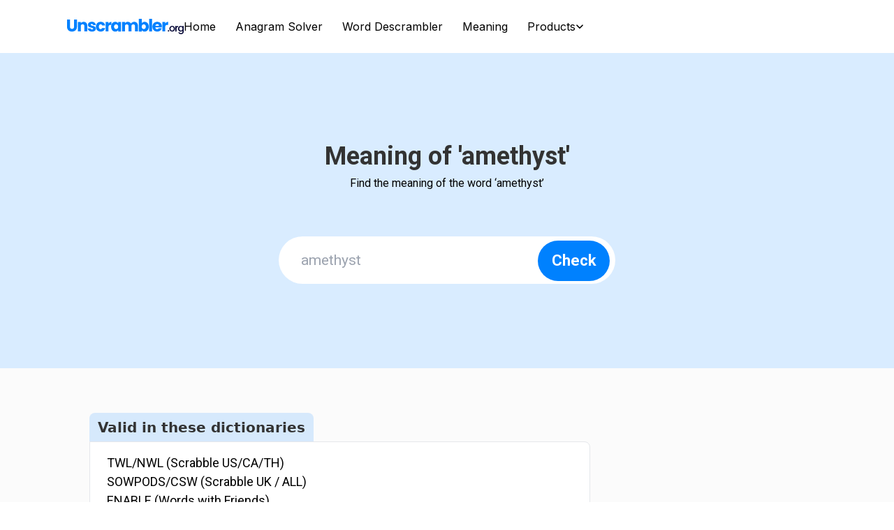

--- FILE ---
content_type: text/html; charset=utf-8
request_url: https://unscrambler.org/meaning/amethyst
body_size: 41488
content:
<!DOCTYPE html>
<html lang="en">

<head>
    <meta charset="UTF-8">
    <meta http-equiv="X-UA-Compatible" content="IE=edge">
    <meta name="viewport" content="width=device-width, initial-scale=1.0">
    <!-- fonts -->
    <link rel="icon" type="image/x-icon" href="/static/icons/favicon.svg">
    
    
    <link rel="canonical" href="https://unscrambler.org/meaning/amethyst">
    
    
    <meta name="robots" content="index, follow">
    <link rel="preconnect" href="https://fonts.googleapis.com">
    <link rel="preconnect" href="https://fonts.gstatic.com" crossorigin>
    <link
        href="https://fonts.googleapis.com/css2?family=Inter:wght@300;400;500;600;700&family=Roboto:wght@300;400;500;700&display=swap"
        rel="stylesheet">
    <link rel="stylesheet" href="/static/output.css">

    <script async src="https://pagead2.googlesyndication.com/pagead/js/adsbygoogle.js?client=ca-pub-4500850933052301"
        crossorigin="anonymous"></script>

    
  <meta name="description" content="Look up meaning of the word 'amethyst' in the dictionary.">


    <script>( function ( w, d, s, l, i )
        {
            w[ l ] = w[ l ] || []; w[ l ].push( {
                'gtm.start':
                    new Date().getTime(), event: 'gtm.js'
            } ); var f = d.getElementsByTagName( s )[ 0 ],
                j = d.createElement( s ), dl = l != 'dataLayer' ? '&l=' + l : ''; j.async = true; j.src =
                    'https://www.googletagmanager.com/gtm.js?id=' + i + dl; f.parentNode.insertBefore( j, f );
        } )( window, document, 'script', 'dataLayer', 'GTM-TJDF8CG' );</script>

    
  <title>Meaning of the word 'amethyst'</title>

</head>
<style>
    @media (max-width:1024px) {

        .translateBack {
            /* transform: translateX(-50%); */
            animation: animate 0.5s ease-in-out 0s forwards;

        }

        .translateHide {
            animation: animateOut 0.5s ease-in-out 0s backwards;
        }
    }

    @keyframes animate {
        0% {
            transform: translateX(-200%);
        }

        100% {
            transform: translateX(-50%);
        }

    }

    @keyframes animateOut {
        0% {
            transform: translateX(-50%);

        }

        100% {
            transform: translateX(-200%);
        }

    }

    .links:hover .tooltipContent {
        display: flex;
    }

    sub {
        pointer-events: none;
    }

    .tooltipContent {
        display: none;
        height: max-content;
        width: max-content;
        max-width: 250px;
        background-color: white;
        color: black;
        border-radius: 6px;
        padding: 10px 30px;
        position: fixed;
        z-index: 1;
        bottom: 135%;
        left: -50%;
        margin-left: -60px;
    }

    @media (max-width:1024px) {
        .tooltipContent {
            max-width: 200px;
            padding: 10px 20px
        }
    }

    .tooltipContent::after {
        content: "";
        position: absolute;
        top: 100%;
        left: 50%;
        margin-left: -10px;
        border-width: 10px;
        border-style: solid;
        border-color: white transparent transparent transparent;
    }

    .forSmallScreen::after {
        content: "";
        position: absolute;
        top: 100%;
        left: 30%;
        margin-left: -10px;
        border-width: 10px;
        border-style: solid;
        border-color: white transparent transparent transparent;
    }

    .tooltipContent ul li::before {
        content: "\2022";
        font-weight: bold;
        display: inline-block;
        width: 1em;
        margin-left: -1em;
        color: red !important;
    }

    .word-parent * {
        pointer-events: none;
    }

    /* custom select and option */
    .main_container {
        display: grid;
        place-content: center;
        height: 100vh;
        background-color: aquamarine;
    }

    .custom-select {
        position: relative;
        display: inline-block;
    }


    .options-container {

        border-radius: 36px;
        box-shadow: 0px 12px 16px -4px rgba(0, 0, 0, 0.1), 0px 4px 6px -2px rgba(0, 0, 0, 0.06);
        position: absolute;
        background-color: #fff;
        z-index: 999;
        display: none;
        justify-content: center;
        align-items: start;


        flex-direction: column;
    }

    .option {
        font-family: 'Roboto';

        padding-block: .2rem;
        padding-left: 2rem;
        border-radius: 36px;
        font-weight: 400;
        color: #333333;
        cursor: pointer;
        width: 100%;
    }

    .option:hover {
        background: #eee;
    }
</style>

<body>
    <noscript>
        <iframe src="https://www.googletagmanager.com/ns.html?id=GTM-TJDF8CG" height="0" width="0"
            style="display:none;visibility:hidden"></iframe>
    </noscript>
    
    <header class="max-w-[1440px] mx-auto py-4  font-['Inter']">
        <!-- wrapper -->
        <div
            class=" max-w-[90%] lg:max-w-[94.5%] xl:max-w-[85%] mx-auto flex items-center justify-between gap-4 xl:gap-8">
            <div class="min-w-[68px]">
                <a href="/">
                    <svg width="167" height="22" viewBox="0 0 167 22" fill="none" xmlns="http://www.w3.org/2000/svg">
                        <g clip-path="url(#clip0_137_170)">
                            <path
                                d="M4.14458 0.938782V11.2245C4.14458 12.2449 4.3872 13.0408 4.89264 13.5918C5.39809 14.1429 6.12594 14.4286 7.0964 14.4286C8.06686 14.4286 8.81492 14.1429 9.32037 13.5918C9.84604 13.0408 10.0886 12.2449 10.0886 11.2245V0.938782H14.2333V11.1837C14.2333 12.7143 13.9098 14.0204 13.2629 15.0816C12.6159 16.1429 11.7465 16.9388 10.6548 17.4898C9.56298 18.0408 8.34991 18.3061 6.99531 18.3061C5.64071 18.3061 4.44785 18.0408 3.39652 17.5102C2.34519 16.9796 1.49603 16.1837 0.889497 15.102C0.282959 14.0408 -0.0405273 12.7347 -0.0405273 11.2041V0.938782H4.14458Z"
                                fill="#0081FE" />
                            <path
                                d="M27.5769 5.85714C28.5272 6.89796 28.9922 8.32653 28.9922 10.1224V18.102H24.8677V10.6735C24.8677 9.7551 24.6251 9.04082 24.1601 8.55102C23.6951 8.04082 23.0683 7.79592 22.2596 7.79592C21.4509 7.79592 20.8444 8.04082 20.3591 8.55102C19.8941 9.06122 19.6515 9.77551 19.6515 10.6735V18.102H15.5068V4.44898H19.6515V6.26531C20.0761 5.65306 20.6422 5.18367 21.3498 4.83673C22.0574 4.4898 22.8662 4.30612 23.7557 4.30612C25.3327 4.30612 26.6065 4.81633 27.5567 5.85714H27.5769Z"
                                fill="#0081FE" />
                            <path
                                d="M32.5912 17.7143C31.6612 17.3061 30.9333 16.7551 30.4077 16.0408C29.882 15.3265 29.5787 14.5306 29.5181 13.6531H33.6223C33.6627 14.1225 33.8851 14.5102 34.2693 14.7959C34.6534 15.0816 35.1386 15.2449 35.7047 15.2449C36.2304 15.2449 36.6146 15.1429 36.8976 14.9388C37.1807 14.7347 37.3222 14.4694 37.3222 14.1429C37.3222 13.7551 37.12 13.4694 36.7156 13.2653C36.3113 13.0816 35.6643 12.8776 34.7545 12.6327C33.784 12.4082 32.9753 12.1633 32.3284 11.9184C31.6814 11.6735 31.1153 11.2653 30.6503 10.7143C30.1853 10.1633 29.9426 9.42858 29.9426 8.4898C29.9426 7.71429 30.165 7.00001 30.5896 6.34694C31.0142 5.69388 31.6409 5.18368 32.4901 4.81633C33.319 4.44899 34.3097 4.2449 35.4621 4.2449C37.1604 4.2449 38.4948 4.67348 39.4855 5.51021C40.456 6.36735 41.0221 7.4898 41.1636 8.89797H37.3222C37.2615 8.42858 37.0593 8.04082 36.6954 7.77552C36.3517 7.4898 35.8867 7.36735 35.3206 7.36735C34.8354 7.36735 34.4715 7.46939 34.2086 7.65307C33.9458 7.83674 33.8245 8.10205 33.8245 8.42858C33.8245 8.81633 34.0267 9.12246 34.4512 9.30613C34.8556 9.51021 35.5026 9.69388 36.3719 9.89797C37.3828 10.1633 38.1916 10.4082 38.8183 10.6735C39.4451 10.9388 40.0112 11.3265 40.4762 11.898C40.9614 12.4694 41.204 13.2245 41.2242 14.1633C41.2242 14.9592 41.0018 15.6735 40.557 16.3061C40.1123 16.9388 39.4653 17.4286 38.6363 17.7959C37.8074 18.1633 36.837 18.3265 35.7452 18.3265C34.5725 18.3265 33.5212 18.1225 32.5912 17.7143Z"
                                fill="#0081FE" />
                            <path
                                d="M42.154 7.57144C42.7201 6.51022 43.5289 5.69389 44.56 5.12246C45.5911 4.55103 46.7637 4.26532 48.0981 4.26532C49.7964 4.26532 51.2117 4.7143 52.3641 5.61226C53.4963 6.51022 54.2444 7.77552 54.6083 9.40818H50.2008C49.8368 8.36736 49.109 7.83675 48.0375 7.83675C47.2692 7.83675 46.6626 8.14287 46.2178 8.73471C45.773 9.32655 45.5304 10.1837 45.5304 11.2857C45.5304 12.3878 45.7528 13.2449 46.2178 13.8368C46.6626 14.4286 47.2692 14.7347 48.0375 14.7347C49.109 14.7347 49.8166 14.2041 50.2008 13.1633H54.6083C54.2444 14.7551 53.4963 16.0204 52.3439 16.9388C51.1914 17.8572 49.7762 18.3061 48.0981 18.3061C46.7637 18.3061 45.5911 18.0204 44.56 17.449C43.5289 16.8776 42.7404 16.0612 42.154 15C41.5879 13.9388 41.2847 12.6939 41.2847 11.2857C41.2847 9.87757 41.5677 8.63267 42.154 7.57144Z"
                                fill="#0081FE" />
                            <path
                                d="M61.1189 4.95918C61.8467 4.53061 62.6554 4.30612 63.545 4.30612V8.73469H62.4128C61.3817 8.73469 60.5932 8.95918 60.0878 9.40816C59.5621 9.85714 59.3195 10.6531 59.3195 11.7755V18.1224H55.1748V4.44898H59.3195V6.73469C59.8047 5.97959 60.4112 5.38775 61.1391 4.95918H61.1189Z"
                                fill="#0081FE" />
                            <path
                                d="M63.8481 7.57144C64.3737 6.51022 65.0814 5.69389 65.9912 5.12246C66.901 4.55103 67.9119 4.26532 69.0239 4.26532C69.9741 4.26532 70.8233 4.4694 71.5309 4.85716C72.2385 5.24491 72.8046 5.75512 73.1887 6.40818V4.4694H77.3334V18.1429H73.1887V16.2041C72.7844 16.8368 72.2183 17.347 71.5107 17.7551C70.803 18.1633 69.9539 18.347 69.0036 18.347C67.9119 18.347 66.901 18.0612 65.9912 17.4694C65.0814 16.898 64.3737 16.0612 63.8481 15C63.3224 13.9388 63.0596 12.6939 63.0596 11.2857C63.0596 9.87757 63.3224 8.65308 63.8481 7.59185V7.57144ZM72.3396 8.81634C71.7735 8.2041 71.0659 7.91838 70.2369 7.91838C69.408 7.91838 68.7206 8.2245 68.1343 8.81634C67.5682 9.40818 67.2649 10.2245 67.2649 11.2857C67.2649 12.347 67.5479 13.1633 68.1343 13.7755C68.7004 14.3878 69.408 14.6939 70.2369 14.6939C71.0659 14.6939 71.7533 14.3878 72.3396 13.7959C72.9057 13.1837 73.209 12.3674 73.209 11.3265C73.209 10.2857 72.9259 9.44899 72.3396 8.85716V8.81634Z"
                                fill="#0081FE" />
                            <path
                                d="M99.9976 5.85716C100.988 6.87756 101.494 8.30614 101.494 10.1429V18.1225H97.3692V10.6939C97.3692 9.81634 97.1468 9.12246 96.6818 8.65307C96.2168 8.16328 95.5901 7.93879 94.7813 7.93879C93.9726 7.93879 93.3459 8.18369 92.8809 8.65307C92.4158 9.14287 92.1934 9.81634 92.1934 10.6939V18.1225H88.069V10.6939C88.069 9.81634 87.8466 9.12246 87.3816 8.65307C86.9166 8.16328 86.2898 7.93879 85.4811 7.93879C84.6724 7.93879 84.0456 8.18369 83.5806 8.65307C83.1156 9.14287 82.8932 9.81634 82.8932 10.6939V18.1225H78.7485V4.44899H82.8932V6.16328C83.3178 5.59185 83.8637 5.14287 84.5511 4.79593C85.2385 4.4694 86.0068 4.28573 86.8559 4.28573C87.8668 4.28573 88.7766 4.51022 89.5853 4.93879C90.3941 5.38777 91.0208 6.00001 91.4656 6.81634C91.9306 6.06124 92.5776 5.44899 93.3863 4.97961C94.195 4.51022 95.0846 4.26532 96.0349 4.26532C97.7129 4.26532 99.0473 4.77552 100.058 5.81634L99.9976 5.85716Z"
                                fill="#0081FE" />
                            <path
                                d="M108.57 4.85714C109.298 4.46939 110.127 4.26531 111.077 4.26531C112.189 4.26531 113.2 4.55102 114.11 5.12245C115.02 5.69388 115.727 6.5102 116.253 7.57143C116.779 8.63265 117.042 9.85714 117.042 11.2653C117.042 12.6735 116.779 13.898 116.253 14.9796C115.727 16.0612 115.02 16.8776 114.11 17.449C113.2 18.0204 112.189 18.3265 111.077 18.3265C110.127 18.3265 109.298 18.1429 108.57 17.7551C107.842 17.3673 107.297 16.8571 106.892 16.2245V18.1429H102.748V0H106.892V6.38776C107.276 5.7551 107.842 5.2449 108.57 4.83673V4.85714ZM111.947 8.81633C111.381 8.22449 110.673 7.91837 109.824 7.91837C108.975 7.91837 108.307 8.22449 107.721 8.81633C107.155 9.42857 106.852 10.2449 106.852 11.2857C106.852 12.3265 107.135 13.1633 107.721 13.7551C108.287 14.3673 108.995 14.6531 109.824 14.6531C110.653 14.6531 111.36 14.3469 111.926 13.7347C112.513 13.1224 112.796 12.2857 112.796 11.2449C112.796 10.2041 112.513 9.38776 111.926 8.77551L111.947 8.81633Z"
                                fill="#0081FE" />
                            <path d="M121.712 0V18.1224H117.567V0H121.712Z" fill="#0081FE" />
                            <path
                                d="M135.763 12.2857H126.382C126.443 13.1429 126.726 13.7755 127.191 14.2245C127.656 14.6735 128.262 14.898 128.95 14.898C129.981 14.898 130.709 14.449 131.113 13.5714H135.52C135.298 14.4694 134.894 15.2857 134.287 16C133.701 16.7143 132.953 17.2857 132.063 17.6939C131.174 18.1021 130.183 18.3061 129.071 18.3061C127.737 18.3061 126.564 18.0204 125.533 17.449C124.502 16.8776 123.693 16.0612 123.107 15C122.52 13.9388 122.237 12.6939 122.237 11.2857C122.237 9.87757 122.52 8.63267 123.107 7.57144C123.673 6.51022 124.481 5.69389 125.513 5.12246C126.544 4.55103 127.737 4.26532 129.071 4.26532C130.405 4.26532 131.538 4.55103 132.569 5.10205C133.58 5.65308 134.388 6.44899 134.954 7.4694C135.541 8.48981 135.824 9.69389 135.824 11.0612C135.824 11.449 135.804 11.8572 135.743 12.2857H135.763ZM131.598 9.9592C131.598 9.24491 131.356 8.67348 130.87 8.24491C130.385 7.81634 129.779 7.61226 129.051 7.61226C128.323 7.61226 127.777 7.81634 127.292 8.2245C126.807 8.63267 126.524 9.2041 126.402 9.9592H131.598Z"
                                fill="#0081FE" />
                            <path
                                d="M142.334 4.95918C143.062 4.53061 143.871 4.30612 144.76 4.30612V8.73469H143.628C142.597 8.73469 141.809 8.95918 141.303 9.40816C140.777 9.85714 140.535 10.6531 140.535 11.7755V18.1224H136.39V4.44898H140.535V6.73469C141.02 5.97959 141.627 5.38775 142.354 4.95918H142.334Z"
                                fill="#0081FE" />
                            <path
                                d="M144.578 17.9184C144.376 17.7143 144.275 17.4694 144.275 17.1837C144.275 16.898 144.376 16.6326 144.578 16.449C144.78 16.2449 145.023 16.1429 145.306 16.1429C145.589 16.1429 145.832 16.2449 146.034 16.449C146.236 16.6531 146.337 16.898 146.337 17.1837C146.337 17.4694 146.236 17.7347 146.034 17.9184C145.832 18.1224 145.589 18.2245 145.306 18.2245C145.023 18.2245 144.76 18.1224 144.578 17.9184Z"
                                fill="#000333" />
                            <path
                                d="M148.46 17.7347C147.874 17.3878 147.389 16.9184 147.065 16.3061C146.721 15.6939 146.56 14.9796 146.56 14.1633C146.56 13.3469 146.742 12.6531 147.085 12.0408C147.429 11.4286 147.914 10.9388 148.521 10.6123C149.127 10.2857 149.794 10.1021 150.543 10.1021C151.291 10.1021 151.958 10.2653 152.564 10.6123C153.171 10.9388 153.636 11.4286 154 12.0408C154.343 12.6531 154.525 13.3674 154.525 14.1633C154.525 14.9592 154.343 15.6735 153.98 16.2857C153.616 16.898 153.13 17.3878 152.524 17.7143C151.897 18.0612 151.23 18.2245 150.482 18.2245C149.734 18.2245 149.087 18.0612 148.48 17.7143L148.46 17.7347ZM151.614 16.5306C151.978 16.3265 152.281 16.0204 152.504 15.6327C152.726 15.2245 152.847 14.7551 152.847 14.1837C152.847 13.6123 152.746 13.1225 152.524 12.7347C152.301 12.3469 152.018 12.0408 151.654 11.8367C151.291 11.6327 150.906 11.5306 150.502 11.5306C150.098 11.5306 149.693 11.6327 149.35 11.8367C149.006 12.0408 148.723 12.3265 148.5 12.7347C148.298 13.1225 148.197 13.6123 148.197 14.1837C148.197 15.0408 148.42 15.6939 148.844 16.1429C149.269 16.6123 149.815 16.8367 150.462 16.8367C150.886 16.8367 151.27 16.7347 151.634 16.5306H151.614Z"
                                fill="#000333" />
                            <path
                                d="M157.639 10.449C158.023 10.2245 158.488 10.1224 159.034 10.1224V11.8163H158.63C158.003 11.8163 157.518 11.9796 157.194 12.3061C156.871 12.6326 156.709 13.1837 156.709 14V18.1428H155.092V10.2653H156.709V11.4082C156.952 11 157.255 10.6939 157.639 10.4694V10.449Z"
                                fill="#000333" />
                            <path
                                d="M164.271 10.4898C164.736 10.7347 165.1 11.0408 165.363 11.3878V10.2449H166.98V18.2449C166.98 18.9592 166.838 19.6122 166.535 20.1837C166.232 20.7551 165.787 21.2041 165.221 21.5102C164.655 21.8163 163.967 22 163.179 22C162.128 22 161.238 21.7551 160.551 21.2449C159.843 20.7347 159.459 20.0612 159.358 19.2041H160.955C161.076 19.6122 161.339 19.9388 161.743 20.2041C162.148 20.449 162.613 20.5918 163.179 20.5918C163.826 20.5918 164.352 20.3878 164.756 20C165.16 19.6122 165.363 19.0204 165.363 18.2653V16.9592C165.079 17.3265 164.716 17.6327 164.251 17.898C163.785 18.1429 163.26 18.2857 162.653 18.2857C161.966 18.2857 161.359 18.1224 160.793 17.7551C160.227 17.4082 159.782 16.9184 159.459 16.3061C159.135 15.6735 158.974 14.9796 158.974 14.1837C158.974 13.3878 159.135 12.6939 159.459 12.0816C159.782 11.4694 160.227 11 160.793 10.6531C161.359 10.3061 161.966 10.1429 162.653 10.1429C163.26 10.1429 163.785 10.2653 164.251 10.5102L164.271 10.4898ZM165.039 12.7755C164.817 12.3673 164.534 12.0612 164.17 11.8571C163.806 11.6531 163.422 11.551 163.017 11.551C162.613 11.551 162.209 11.6531 161.865 11.8571C161.501 12.0612 161.218 12.3673 160.995 12.7551C160.773 13.1429 160.672 13.6122 160.672 14.1633C160.672 14.7143 160.773 15.1837 160.995 15.5918C161.218 16 161.501 16.3061 161.865 16.5306C162.229 16.7551 162.613 16.8571 163.017 16.8571C163.422 16.8571 163.826 16.7551 164.17 16.551C164.534 16.3469 164.817 16.0408 165.039 15.6326C165.261 15.2245 165.363 14.7551 165.363 14.2041C165.363 13.6531 165.261 13.1837 165.039 12.7959V12.7755Z"
                                fill="#000333" />
                        </g>
                        <defs>
                            <clipPath id="clip0_137_170">
                                <rect width="167" height="22" fill="white" />
                            </clipPath>
                        </defs>
                    </svg>
                </a>
            </div>
            <!-- navigation -->
            <style>
                @media not all and (min-width: 1024px) {

                    .translate_manage {
                        --tw-translate-x: -200%;
                        transform: translate(var(--tw-translate-x), var(--tw-translate-y)) rotate(var(--tw-rotate)) skewX(var(--tw-skew-x)) skewY(var(--tw-skew-y)) scaleX(var(--tw-scale-x)) scaleY(var(--tw-scale-y));

                    }

                }
            </style>
            <nav id="menu"
                class=" max-lg:fixed max-lg:top-16 max-lg:left-[50%]  translate_manage  max-lg:bg-slate-400 max-lg:py-6 max-lg:w-screen max-lg:h-[100vh] max-lg:z-30 max-lg:!text-white">
                <ul class="flex flex-col lg:flex-row items-center space-x-6 xl:space-x-7 max-lg:space-y-6">
                    <li
                        class="cursor-pointer font-normal text-[20px] lg:text-[16px]  capitalize text-white lg:text-[#000000] ">
                        <a href="/">
                            Home
                        </a>
                    </li>
                    <li
                        class="cursor-pointer font-normal text-[20px] lg:text-[16px]  capitalize text-white lg:text-[#000000]">
                        <a href="/anagram-solver">
                            Anagram Solver
                        </a>
                    </li>
                    <li
                        class="cursor-pointer font-normal text-[20px] lg:text-[16px]  capitalize text-white lg:text-[#000000]">
                        <a href="/word-scramble"> Word Descrambler </a>
                    </li>
                    <li
                        class="cursor-pointer font-normal text-[20px] lg:text-[16px]  capitalize text-white lg:text-[#000000]">
                        <a href="/meaning"> Meaning </a>
                    </li>
                    <li class="relative group">
                        <p
                            class="cursor-pointer font-normal text-[20px] lg:text-[16px] flex gap-2 items-center  capitalize text-white lg:text-[#000000]">
                            Products <svg width="12" height="7" viewBox="0 0 10 6" fill="none"
                                xmlns="http://www.w3.org/2000/svg">
                                <path
                                    d="M5.0001 5.23123C4.9001 5.23123 4.80335 5.21248 4.70985 5.17498C4.61585 5.13748 4.5376 5.08748 4.4751 5.02498L1.0251 1.57498C0.887597 1.43748 0.818848 1.26248 0.818848 1.04998C0.818848 0.837475 0.887597 0.662475 1.0251 0.524975C1.1626 0.387475 1.3376 0.318726 1.5501 0.318726C1.7626 0.318726 1.9376 0.387475 2.0751 0.524975L5.0001 3.44998L7.9251 0.524975C8.0626 0.387475 8.2376 0.318726 8.4501 0.318726C8.6626 0.318726 8.8376 0.387475 8.9751 0.524975C9.1126 0.662475 9.18135 0.837475 9.18135 1.04998C9.18135 1.26248 9.1126 1.43748 8.9751 1.57498L5.5251 5.02498C5.4501 5.09998 5.36885 5.15298 5.28135 5.18398C5.19385 5.21548 5.1001 5.23123 5.0001 5.23123Z"
                                    fill="black" />
                            </svg>
                        </p>
                        <div
                            class=" hidden group-hover:flex  border  bg-white border-black  flex-col absolute top-6 w-max shadow-lg ">
                            <a class="px-2 pt-[0.1rem] cursor-pointer hover:bg-[#0081FE] hover:text-white font-normal    text-[14px]   capitalize text-[#000000]"
                                href="/word-descramble">Word Descramble</a>
                            <a class="px-2 pt-[0.1rem] cursor-pointer hover:bg-[#0081FE] hover:text-white font-normal    text-[14px]   capitalize text-[#000000]"
                                href="/meaning">Meaning</a>
                            <!-- <a class="px-2 py-[0.1rem] cursor-pointer hover:bg-[#0081FE] hover:text-white font-normal   text-[14px]   capitalize text-[#000000]"
                                href="">options 2</a>
                            <a class=" px-2 py-[0.1rem] cursor-pointer hover:bg-[#0081FE] hover:text-white font-normal   text-[14px]   capitalize text-[#000000]"
                                href="">options 3</a>
                            <a class=" px-2 pb-[0.1rem] cursor-pointer hover:bg-[#0081FE] hover:text-white font-normal   text-[14px]   capitalize text-[#000000]"
                                href="">options 4</a> -->
                        </div>
                    </li>
                </ul>
            </nav>
            <!-- search  -->
            <div
                class="invisible lg:flex items-center gap-4 ml-auto mr-0 lg:max-w-[290px]  xl:max-w-[336px] bg-[#F6F6F6] w-full h-[44px] px-6 ">
                <svg width="19" height="19" viewBox="0 0 19 19" fill="none" xmlns="http://www.w3.org/2000/svg">
                    <path
                        d="M17.5 17.5L13.7617 13.755L17.5 17.5ZM15.8333 8.74999C15.8333 10.6286 15.0871 12.4303 13.7587 13.7587C12.4303 15.087 10.6286 15.8333 8.75 15.8333C6.87139 15.8333 5.06971 15.087 3.74133 13.7587C2.41295 12.4303 1.66667 10.6286 1.66667 8.74999C1.66667 6.87137 2.41295 5.0697 3.74133 3.74132C5.06971 2.41293 6.87139 1.66666 8.75 1.66666C10.6286 1.66666 12.4303 2.41293 13.7587 3.74132C15.0871 5.0697 15.8333 6.87137 15.8333 8.74999V8.74999Z"
                        stroke="black" stroke-width="2" stroke-linecap="round" />
                </svg>
                <input class="w-full h-full bg-transparent outline-none" type="text" placeholder="Search for anything">
            </div>
            <!-- hambs icons -->
            <div onclick="openMenu()" class="lg:hidden cursor-pointer">
                <svg width="32" height="32" viewBox="0 0 32 32" fill="none" xmlns="http://www.w3.org/2000/svg">
                    <path d="M28 24H4" stroke="#1A1919" stroke-width="1.33333" stroke-linecap="round"
                        stroke-linejoin="round" />
                    <path d="M28 18.6667H4" stroke="#1A1919" stroke-width="1.33333" stroke-linecap="round"
                        stroke-linejoin="round" />
                    <path d="M28 13.3333H4" stroke="#1A1919" stroke-width="1.33333" stroke-linecap="round"
                        stroke-linejoin="round" />
                    <path d="M28 8H4" stroke="#1A1919" stroke-width="1.33333" stroke-linecap="round"
                        stroke-linejoin="round" />
                </svg>
            </div>
        </div>
    </header>
    
    
<div class="bg-[#0081fe26] h-[430px] md:h-[452px] grid place-content-center font-['Roboto']">
    <!-- search letters  -->
    <div class="text-center">
        <h1 class="text-[#333333] font-bold text-[30px] sm:text-[36px]">Meaning of &apos;amethyst'</h1>
            <span class="block text-[14px] sm:text-[16px] !font-normal">
                Find the meaning of the word ‘amethyst’</span>
        <div
            class="relative w-[380px] h-[57px] md:w-[482px] md:h-[68px] max-[400px]:w-[320px] rounded-[36px] overflow-hidden mt-12 md:mt-16">
            <input id="meaningWord"
                class="w-full h-full indent-8 border-none outline-none max-[400px]:text-[14px] text-[17px] md:text-[21px] text-[#0A142F]"
                type="text" placeholder="amethyst">
            <button onclick="nextMeaning()"
                class="absolute right-2 top-[0.35rem] w-[103px] max-[400px]:w-[90px] h-[46px]  md:w-[103px] md:h-[58px] bg-[#0081FE] rounded-[32px]    max-[400px]:text-[16px]  text-[18px] md:text-[22px] font-extrabold text-[#ffffff]">Check</button>
        </div>
    </div>
</div>
<!-- letters and ads section -->
<div class="bg-[#D9D9D9]/10 py-6">
    <div class="max-w-[1440px] mx-auto py-8   ">
        <div class="max-w-[90%] lg:max-w-[80%] mx-auto flex flex-col lg:flex-row gap-8">
            <div class="relative w-full md:w-[70%] ">
                <div class="mt-8">
                    <p
                        class="bg-[#0081FE26] w-max px-3 rounded-tr-[8px]  rounded-tl-[8px] font-bold  text-[18px] md:text-[20px] text-[#333333]">
                        Valid in these dictionaries</p>
                    <div
                        class="bg-white  max-w-[770px]  min-h-[116px] border border-[ #E1E1E1] rounded-tr-[8px] rounded-br-[8px] rounded-bl-[8px]">
                        <ul
                            class="flex font-['Roboto'] flex-col gap-4 lg:gap-x-5 lg:gap-y-3 w-[90%]  xl:w-[70%] px-3 lg:px-6 py-3 relative  ">
                            
                            <li class="text-[18px] font-normal text-[#000000]">
                                TWL/NWL (Scrabble US/CA/TH)
                            </li>
                            
                            
                            <li class="text-[18px] font-normal text-[#000000]">SOWPODS/CSW (Scrabble UK / ALL)
                            </li>
                            
                            
                            <li class="text-[18px] font-normal text-[#000000]">ENABLE (Words with Friends)
                            </li>
                            
                        </ul>
                    </div>
                </div>
                <!-- second -->
                <div class="mt-10">
                    <p
                        class="bg-[#0081FE26] w-max px-3 rounded-tr-[8px]  rounded-tl-[8px] text-[#333333] text-[20px] font-bold">
                        Meaning of ‘amethyst’</p>
                    <div
                        class="bg-white  max-w-[770px]   min-h-[116px] border border-[ #E1E1E1] rounded-tr-[8px] rounded-br-[8px] rounded-bl-[8px] font-['Roboto'] py-5 px-6">
                        <!-- <div class="flex flex-wrap gap-3 lg:gap-x-5 lg:gap-y-3 w-[90%] xl:w-[80%] 2xl:w-[70%] px-3 lg:px-6 py-3">

              </div> -->

                        <p class="text-[18px] font-normal text-[#000000] py-3">
                            2
                            
                            <span>definitions</span>
                            
                            found.
                        </p>
                        <h2 class="text-[22px] py-1 font-bold text-[#000000]">amethyst</h2>
                        
                        <div class="py-2">
                            <h4 class="text-[18px] font-normal
                 text-[#000000] py-1">adjective</h4>
                            <p class="font-normal text-[17px] pl-10 text-[#000000] sm:max-w-[80%] py-1">
                                of a moderate purple color</p>
                            
                            
                        </div>
                        
                        <div class="py-2">
                            <h4 class="text-[18px] font-normal
                 text-[#000000] py-1">noun</h4>
                            <p class="font-normal text-[17px] pl-10 text-[#000000] sm:max-w-[80%] py-1">
                                a transparent purple variety of quartz</p>
                            
                            
                        </div>
                        
                        <p class="font-[Roboto] text-[14px] text-[#828282] mt-[32px]">Source: WordNet 3.0 Copyright 2006 by Princeton University</p>
                        <!-- <p class="text-[#828282] text-[18px] font-normal mt-4">Source: Sourcelink</p> -->
                    </div>
                </div>
            </div>
            <!-- ads -->
            <!-- <div
                class="grid   lg:w-[30%] lg:max-w-[365px] min-w-[200px]   h-[131px] bg-[#D9D9D9]  place-content-center">
                ads
            </div> -->

        </div>
    </div>
</div>

<script>
    function nextMeaning ()
    {
        var word = document.getElementById( "meaningWord" ).value
        if ( word )
        {
            location.href = `/meaning/${ word }`
        }
    }

    document.getElementById( "meaningWord" ).addEventListener( "keydown", ( event ) =>
    {

        if ( event.keyCode === 13 )
        {
            nextMeaning()
        }
        // do something
    } );


</script>

    
    <!-- <div class="bg-[#0081FE]/10 flex justify-center items-center h-[180px]">
        <div class="flex max-[400px]:flex-col items-center gap-6 md:gap-10">
            <h3 class=" text-[14px] sm:text-[16px] md:text-[18px] font-medium text-[#0A142F]">Newsletter</h3>
            <div class=" w-[280px] md:w-[380px] h-[51px] md:h-[72px] rounded-[36px] overflow-hidden relative">
                <input class="h-full w-full indent-8 text-[18px] font-medium outline-none text-[#0A142F] " type="email"
                    placeholder="Your email">
                <button
                    class="absolute md:w-[48px] md:h-[48px] h-[34px] w-[34px] rounded-full right-2 md:right-3 top-2 md:top-3 bg-[#0081FE] flex justify-center items-center ">
                    <svg width="20" height="17" viewBox="0 0 20 17" fill="none" xmlns="http://www.w3.org/2000/svg">
                        <path
                            d="M0.540428 10.327C-0.206023 10.7186 -0.175056 11.2922 0.607525 11.6018L2.92623 12.5192C3.70946 12.8302 4.89462 12.6605 5.55849 12.1425L15.6275 4.20183C16.2895 3.68118 16.3604 3.75796 15.7856 4.37344L7.82559 12.8934C7.24882 13.507 7.41914 14.2605 8.20494 14.5644L8.47656 14.6702C9.26236 14.9741 10.543 15.4844 11.3237 15.8018L13.8953 16.8489C14.6766 17.1663 15.5114 16.7922 15.7333 15.9792L19.6527 1.5728C19.874 0.759892 19.4443 0.414731 18.6978 0.805698L0.540428 10.327Z"
                            fill="white" />
                    </svg>

                </button>
            </div>
        </div>

    </div> -->
    <div class="bg-[#0081fe0d] font-['Roboto']">
        <div class="max-w-[1440px] mx-auto">

            <div class="max-w-[90%] mx-auto">
                <p class="font-normal text-[14px] text-[#0A142F] py-7 max-w-[1037px] mx-auto text-center">SCRABBLE® is a
                    registered trademark and all the game's intellectual property rights in the USA and Canada belong to
                    Hasbro Inc., while the rest of the world's rights belong to J.W. Spear & Sons Limited, a subsidiary
                    of Mattel Inc. Hasbro, Mattel, and Spear are not associated, and Zynga's Words with Friends is a
                    trademark.

                    <span class="py-3 block">We have no affiliation with SCRABBLE®, Mattel, Spear, Hasbro, Zynga, or
                        Words with Friends games in any way. The purpose of this site is solely for entertainment and
                        informational purposes.</span>
                </p>

                <ul class="flex flex-col items-center sm:flex-row justify-center gap-10 space-x-4 my-6">
                    <li class="text-[14px] font-normal cursor-pointer text-[#0A142F]"><a
                            href="https://unscrambler.org/about">About</a></li>
                    <li class="text-[14px] font-normal cursor-pointer text-[#0A142F]"><a
                            href="https://unscrambler.org/contact">Contact</a></li>
                    <li class="text-[14px] font-normal cursor-pointer text-[#0A142F]"><a
                            href="https://unscrambler.org/privacy-policy">Privacy Policy</a></li>
                    <li class="text-[14px] font-normal cursor-pointer text-[#0A142F]"><a
                            href="https://unscrambler.org/terms">Terms</a></li>
                </ul>
                <ul class="flex justify-center gap-8 my-2">
                    <li class="cursor-pointer">
                        <svg width="8" height="17" viewBox="0 0 8 17" fill="none" xmlns="http://www.w3.org/2000/svg">
                            <path
                                d="M7.922 5.57L7.613 8.5H5.271V17H1.753V8.5H0V5.57H1.753V3.806C1.753 1.423 2.744 0 5.561 0H7.902V2.93H6.437C5.344 2.93 5.271 3.343 5.271 4.106V5.57H7.922Z"
                                fill="#0A142F" />
                        </svg>
                    </li>
                    <li class="cursor-pointer">
                        <svg width="18" height="15" viewBox="0 0 18 15" fill="none" xmlns="http://www.w3.org/2000/svg">
                            <path
                                d="M15.7139 4.03817C15.7249 4.18917 15.7249 4.34017 15.7249 4.49217C15.7249 9.09717 12.2189 14.4042 5.81194 14.4042C3.83794 14.4042 2.00394 13.8322 0.460938 12.8402C0.741937 12.8722 1.01194 12.8822 1.30294 12.8822C2.93194 12.8822 4.42994 12.3322 5.62794 11.3942C4.09594 11.3622 2.81294 10.3582 2.37094 8.97717C2.58594 9.00917 2.80194 9.03117 3.02694 9.03117C3.34094 9.03117 3.65394 8.98817 3.94494 8.91317C2.34894 8.58917 1.15094 7.18717 1.15094 5.49417C1.15094 5.48317 1.15094 5.46117 1.15094 5.45117C1.61494 5.70917 2.15394 5.87117 2.72594 5.89317C1.78794 5.26717 1.17294 4.19917 1.17294 2.99217C1.17294 2.34517 1.34594 1.75117 1.64794 1.23317C3.36294 3.34817 5.94094 4.72917 8.83194 4.87917C8.77694 4.62017 8.74494 4.35017 8.74494 4.08017C8.74494 2.16117 10.2989 0.597168 12.2289 0.597168C13.2319 0.597168 14.1379 1.01717 14.7749 1.69717C15.5619 1.54617 16.3159 1.25517 16.9859 0.856168C16.7269 1.66517 16.1769 2.34517 15.4539 2.77517C16.1559 2.70017 16.8349 2.50617 17.4609 2.23617C16.9859 2.92617 16.3929 3.54217 15.7139 4.03817Z"
                                fill="#0A142F" />
                        </svg>
                    </li>
                    <li class="cursor-pointer">
                        <svg width="15" height="17" viewBox="0 0 15 17" fill="none" xmlns="http://www.w3.org/2000/svg">
                            <path fill-rule="evenodd" clip-rule="evenodd"
                                d="M3.19766 0C3.39866 0.588 3.60666 1.186 3.81466 1.774C4.11866 2.656 4.30866 3.32 4.39466 3.785V6.356H5.34266V3.785L6.49066 0H5.52266L4.87766 2.495L4.20466 0H3.19766ZM7.76166 6.422C8.19866 6.422 8.53066 6.261 8.76766 5.938C8.94866 5.701 9.03266 5.321 9.03266 4.818V3.158C9.03266 2.655 8.94866 2.285 8.76766 2.048C8.52966 1.727 8.19766 1.565 7.76166 1.565C7.33366 1.565 7.00166 1.726 6.76666 2.048C6.58566 2.286 6.50066 2.656 6.50066 3.159V4.819C6.50066 5.322 6.58566 5.692 6.76666 5.939C7.00166 6.261 7.33366 6.422 7.76166 6.422ZM7.35366 2.988C7.35366 2.552 7.48666 2.334 7.76166 2.334C8.04666 2.334 8.16966 2.552 8.16966 2.988V4.98C8.16966 5.417 8.04666 5.644 7.76166 5.644C7.48666 5.644 7.35366 5.416 7.35366 4.98V2.988ZM9.73566 5.36C9.73566 5.701 9.76266 5.928 9.81066 6.071C9.89566 6.309 10.0947 6.422 10.3697 6.422C10.6847 6.422 11.0067 6.232 11.3477 5.834V6.356H12.2107V1.622H11.3477V5.236C11.1577 5.511 10.9777 5.644 10.8077 5.644C10.6937 5.644 10.6277 5.569 10.6087 5.436C10.5987 5.416 10.5987 5.303 10.5987 5.103V1.622H9.73566V5.36ZM13.0937 11.811V12.247H12.2397V11.811C12.2397 11.384 12.3827 11.165 12.6667 11.165C12.9507 11.166 13.0937 11.384 13.0937 11.811ZM14.7437 8.785C14.5727 8.035 13.9557 7.485 13.2257 7.4C11.4797 7.21 9.71466 7.21 7.95966 7.21C6.20466 7.21 4.43966 7.21 2.70366 7.4C1.96566 7.485 1.35766 8.035 1.17766 8.785C0.940664 9.847 0.930664 11.005 0.930664 12.105C0.930664 13.196 0.930664 14.362 1.17766 15.425C1.34866 16.175 1.96566 16.725 2.69566 16.801C4.44066 17 6.20566 17 7.96066 17C9.71566 17 11.4807 17 13.2267 16.801C13.9557 16.725 14.5637 16.175 14.7447 15.425C14.9817 14.363 14.9917 13.196 14.9917 12.105L14.9917 12.091V12.091C14.9907 10.9952 14.9896 9.84249 14.7437 8.785ZM3.92966 9.743H4.94366V8.851H1.98366V9.743H2.98066V15.141H3.92966V9.743ZM7.50566 15.141H6.66066V14.629C6.31866 15.018 5.99666 15.208 5.69266 15.208C5.41866 15.208 5.21866 15.094 5.14266 14.857C5.09466 14.715 5.06666 14.496 5.06666 14.165V10.456H5.91166V13.909C5.91166 14.109 5.91166 14.213 5.92066 14.242C5.94066 14.374 6.00666 14.441 6.11966 14.441C6.29166 14.441 6.47166 14.309 6.66066 14.043V10.457H7.50566V15.141ZM10.6457 14.685C10.7117 14.486 10.7317 14.174 10.7317 13.737V11.868C10.7317 11.431 10.7117 11.119 10.6457 10.929C10.5417 10.578 10.3037 10.398 9.97166 10.398C9.65866 10.398 9.36366 10.568 9.08866 10.91V8.851H8.24566V15.141H9.08866V14.685C9.37366 15.036 9.66866 15.207 9.97166 15.207C10.3037 15.207 10.5417 15.027 10.6457 14.685ZM13.9377 12.959H12.2397V13.784C12.2397 14.221 12.3827 14.438 12.6767 14.438C12.8857 14.438 13.0087 14.325 13.0567 14.097C13.0657 14.05 13.0757 13.86 13.0757 13.518H13.9387V13.642C13.9387 13.917 13.9387 14.107 13.9197 14.192C13.8997 14.381 13.8237 14.552 13.7207 14.704C13.4917 15.036 13.1417 15.207 12.6967 15.207C12.2507 15.207 11.9177 15.046 11.6717 14.723C11.4917 14.495 11.3967 14.125 11.3967 13.622V11.981C11.3967 11.478 11.4827 11.118 11.6627 10.88C11.9097 10.557 12.2417 10.396 12.6787 10.396C13.1067 10.396 13.4377 10.557 13.6837 10.88C13.8557 11.117 13.9407 11.477 13.9407 11.981V12.959H13.9377ZM9.88666 13.803V11.801C9.88666 11.384 9.76266 11.166 9.51666 11.166C9.37366 11.166 9.23166 11.232 9.08866 11.375V14.23C9.23166 14.372 9.37366 14.438 9.51666 14.438C9.76266 14.438 9.88666 14.23 9.88666 13.803Z"
                                fill="#0A142F" />
                        </svg>
                    </li>
                </ul>
                <p class="font-normal text-[14px] text-[#0A142F] font-['Roboto'] text-center py-4">© Copyright 2023 -
                    Unscrambler.org</p>
            </div>
        </div>
    </div>

    
    <script>
        const menu = document.getElementById( 'menu' )

        function openMenu ()
        {
            if ( menu.classList.contains( 'translateBack' ) )
            {
                menu.classList.remove( 'translateBack' )
                menu.classList.add( 'translateHide' )


            }
            else
            {
                menu.classList.remove( 'translateHide' )
                menu.classList.add( 'translateBack' )
            }

        }


        const tooltipContent = document.getElementsByClassName( 'tooltipContent' )[ 0 ]

        function hover ( e )
        {

            var meanings = []
            if ( e.target.querySelector( ".word" ) )
            {
                meanings = JSON.parse( e.target.querySelector( ".meanings" ).innerText.replaceAll( "'", '"' ) )
            }

            if ( meanings.length > 0 )
            {

                tooltipContent.querySelector( "ul" ).innerHTML = ""
                meanings.forEach( meaning =>
                {
                    var item = document.createElement( "li" )
                    item.innerText = meaning.def
                    tooltipContent.querySelector( "ul" ).appendChild( item )
                } );


                tooltipContent.style.display = 'flex';
                const elementInfo = e.target.getBoundingClientRect();
                tooltipContent.style.top = `${ elementInfo.y - ( tooltipContent.getBoundingClientRect().height + 5 ) }px`;
                if ( tooltipContent.getBoundingClientRect().width <= 200 )
                {
                    tooltipContent.classList.add( 'forSmallScreen' )
                    tooltipContent.style.left = `${ elementInfo.x + 30 }px`;
                }
                else
                {
                    tooltipContent.classList.remove( 'forSmallScreen' )
                    tooltipContent.style.left = `${ elementInfo.x - 40 }px`;
                }
            }
        }

        // custom product dropdown 


    </script>


</body>

</html>

--- FILE ---
content_type: text/html; charset=utf-8
request_url: https://www.google.com/recaptcha/api2/aframe
body_size: 267
content:
<!DOCTYPE HTML><html><head><meta http-equiv="content-type" content="text/html; charset=UTF-8"></head><body><script nonce="8vTaZED995vVLHOL5uH9Hg">/** Anti-fraud and anti-abuse applications only. See google.com/recaptcha */ try{var clients={'sodar':'https://pagead2.googlesyndication.com/pagead/sodar?'};window.addEventListener("message",function(a){try{if(a.source===window.parent){var b=JSON.parse(a.data);var c=clients[b['id']];if(c){var d=document.createElement('img');d.src=c+b['params']+'&rc='+(localStorage.getItem("rc::a")?sessionStorage.getItem("rc::b"):"");window.document.body.appendChild(d);sessionStorage.setItem("rc::e",parseInt(sessionStorage.getItem("rc::e")||0)+1);localStorage.setItem("rc::h",'1768962852889');}}}catch(b){}});window.parent.postMessage("_grecaptcha_ready", "*");}catch(b){}</script></body></html>